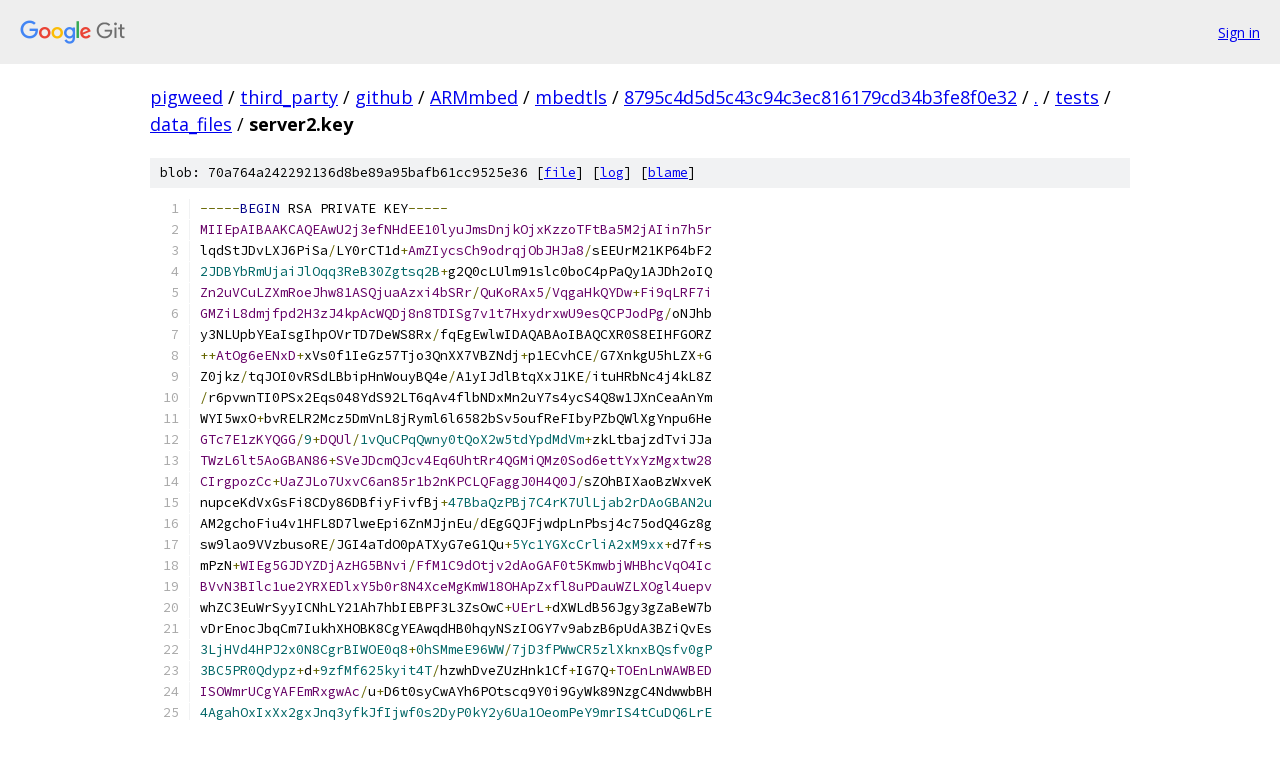

--- FILE ---
content_type: text/html; charset=utf-8
request_url: https://pigweed.googlesource.com/third_party/github/ARMmbed/mbedtls/+/8795c4d5d5c43c94c3ec816179cd34b3fe8f0e32/tests/data_files/server2.key
body_size: 2703
content:
<!DOCTYPE html><html lang="en"><head><meta charset="utf-8"><meta name="viewport" content="width=device-width, initial-scale=1"><title>tests/data_files/server2.key - third_party/github/ARMmbed/mbedtls - Git at Google</title><link rel="stylesheet" type="text/css" href="/+static/base.css"><link rel="stylesheet" type="text/css" href="/+static/prettify/prettify.css"><!-- default customHeadTagPart --></head><body class="Site"><header class="Site-header"><div class="Header"><a class="Header-image" href="/"><img src="//www.gstatic.com/images/branding/lockups/2x/lockup_git_color_108x24dp.png" width="108" height="24" alt="Google Git"></a><div class="Header-menu"> <a class="Header-menuItem" href="https://accounts.google.com/AccountChooser?faa=1&amp;continue=https://pigweed.googlesource.com/login/third_party/github/ARMmbed/mbedtls/%2B/8795c4d5d5c43c94c3ec816179cd34b3fe8f0e32/tests/data_files/server2.key">Sign in</a> </div></div></header><div class="Site-content"><div class="Container "><div class="Breadcrumbs"><a class="Breadcrumbs-crumb" href="/?format=HTML">pigweed</a> / <a class="Breadcrumbs-crumb" href="/third_party/">third_party</a> / <a class="Breadcrumbs-crumb" href="/third_party/github/">github</a> / <a class="Breadcrumbs-crumb" href="/third_party/github/ARMmbed/">ARMmbed</a> / <a class="Breadcrumbs-crumb" href="/third_party/github/ARMmbed/mbedtls/">mbedtls</a> / <a class="Breadcrumbs-crumb" href="/third_party/github/ARMmbed/mbedtls/+/8795c4d5d5c43c94c3ec816179cd34b3fe8f0e32">8795c4d5d5c43c94c3ec816179cd34b3fe8f0e32</a> / <a class="Breadcrumbs-crumb" href="/third_party/github/ARMmbed/mbedtls/+/8795c4d5d5c43c94c3ec816179cd34b3fe8f0e32/">.</a> / <a class="Breadcrumbs-crumb" href="/third_party/github/ARMmbed/mbedtls/+/8795c4d5d5c43c94c3ec816179cd34b3fe8f0e32/tests">tests</a> / <a class="Breadcrumbs-crumb" href="/third_party/github/ARMmbed/mbedtls/+/8795c4d5d5c43c94c3ec816179cd34b3fe8f0e32/tests/data_files">data_files</a> / <span class="Breadcrumbs-crumb">server2.key</span></div><div class="u-sha1 u-monospace BlobSha1">blob: 70a764a242292136d8be89a95bafb61cc9525e36 [<a href="/third_party/github/ARMmbed/mbedtls/+/8795c4d5d5c43c94c3ec816179cd34b3fe8f0e32/tests/data_files/server2.key">file</a>] [<a href="/third_party/github/ARMmbed/mbedtls/+log/8795c4d5d5c43c94c3ec816179cd34b3fe8f0e32/tests/data_files/server2.key">log</a>] [<a href="/third_party/github/ARMmbed/mbedtls/+blame/8795c4d5d5c43c94c3ec816179cd34b3fe8f0e32/tests/data_files/server2.key">blame</a>]</div><table class="FileContents"><tr class="u-pre u-monospace FileContents-line"><td class="u-lineNum u-noSelect FileContents-lineNum" data-line-number="1"></td><td class="FileContents-lineContents" id="1"><span class="pun">-----</span><span class="kwd">BEGIN</span><span class="pln"> RSA PRIVATE KEY</span><span class="pun">-----</span></td></tr><tr class="u-pre u-monospace FileContents-line"><td class="u-lineNum u-noSelect FileContents-lineNum" data-line-number="2"></td><td class="FileContents-lineContents" id="2"><span class="typ">MIIEpAIBAAKCAQEAwU2j3efNHdEE10lyuJmsDnjkOjxKzzoTFtBa5M2jAIin7h5r</span></td></tr><tr class="u-pre u-monospace FileContents-line"><td class="u-lineNum u-noSelect FileContents-lineNum" data-line-number="3"></td><td class="FileContents-lineContents" id="3"><span class="pln">lqdStJDvLXJ6PiSa</span><span class="pun">/</span><span class="pln">LY0rCT1d</span><span class="pun">+</span><span class="typ">AmZIycsCh9odrqjObJHJa8</span><span class="pun">/</span><span class="pln">sEEUrM21KP64bF2</span></td></tr><tr class="u-pre u-monospace FileContents-line"><td class="u-lineNum u-noSelect FileContents-lineNum" data-line-number="4"></td><td class="FileContents-lineContents" id="4"><span class="lit">2JDBYbRmUjaiJlOqq3ReB30Zgtsq2B</span><span class="pun">+</span><span class="pln">g2Q0cLUlm91slc0boC4pPaQy1AJDh2oIQ</span></td></tr><tr class="u-pre u-monospace FileContents-line"><td class="u-lineNum u-noSelect FileContents-lineNum" data-line-number="5"></td><td class="FileContents-lineContents" id="5"><span class="typ">Zn2uVCuLZXmRoeJhw81ASQjuaAzxi4bSRr</span><span class="pun">/</span><span class="typ">QuKoRAx5</span><span class="pun">/</span><span class="typ">VqgaHkQYDw</span><span class="pun">+</span><span class="typ">Fi9qLRF7i</span></td></tr><tr class="u-pre u-monospace FileContents-line"><td class="u-lineNum u-noSelect FileContents-lineNum" data-line-number="6"></td><td class="FileContents-lineContents" id="6"><span class="typ">GMZiL8dmjfpd2H3zJ4kpAcWQDj8n8TDISg7v1t7HxydrxwU9esQCPJodPg</span><span class="pun">/</span><span class="pln">oNJhb</span></td></tr><tr class="u-pre u-monospace FileContents-line"><td class="u-lineNum u-noSelect FileContents-lineNum" data-line-number="7"></td><td class="FileContents-lineContents" id="7"><span class="pln">y3NLUpbYEaIsgIhpOVrTD7DeWS8Rx</span><span class="pun">/</span><span class="pln">fqEgEwlwIDAQABAoIBAQCXR0S8EIHFGORZ</span></td></tr><tr class="u-pre u-monospace FileContents-line"><td class="u-lineNum u-noSelect FileContents-lineNum" data-line-number="8"></td><td class="FileContents-lineContents" id="8"><span class="pun">++</span><span class="typ">AtOg6eENxD</span><span class="pun">+</span><span class="pln">xVs0f1IeGz57Tjo3QnXX7VBZNdj</span><span class="pun">+</span><span class="pln">p1ECvhCE</span><span class="pun">/</span><span class="pln">G7XnkgU5hLZX</span><span class="pun">+</span><span class="pln">G</span></td></tr><tr class="u-pre u-monospace FileContents-line"><td class="u-lineNum u-noSelect FileContents-lineNum" data-line-number="9"></td><td class="FileContents-lineContents" id="9"><span class="pln">Z0jkz</span><span class="pun">/</span><span class="pln">tqJOI0vRSdLBbipHnWouyBQ4e</span><span class="pun">/</span><span class="pln">A1yIJdlBtqXxJ1KE</span><span class="pun">/</span><span class="pln">ituHRbNc4j4kL8Z</span></td></tr><tr class="u-pre u-monospace FileContents-line"><td class="u-lineNum u-noSelect FileContents-lineNum" data-line-number="10"></td><td class="FileContents-lineContents" id="10"><span class="pun">/</span><span class="pln">r6pvwnTI0PSx2Eqs048YdS92LT6qAv4flbNDxMn2uY7s4ycS4Q8w1JXnCeaAnYm</span></td></tr><tr class="u-pre u-monospace FileContents-line"><td class="u-lineNum u-noSelect FileContents-lineNum" data-line-number="11"></td><td class="FileContents-lineContents" id="11"><span class="pln">WYI5wxO</span><span class="pun">+</span><span class="pln">bvRELR2Mcz5DmVnL8jRyml6l6582bSv5oufReFIbyPZbQWlXgYnpu6He</span></td></tr><tr class="u-pre u-monospace FileContents-line"><td class="u-lineNum u-noSelect FileContents-lineNum" data-line-number="12"></td><td class="FileContents-lineContents" id="12"><span class="typ">GTc7E1zKYQGG</span><span class="pun">/</span><span class="lit">9</span><span class="pun">+</span><span class="typ">DQUl</span><span class="pun">/</span><span class="lit">1vQuCPqQwny0tQoX2w5tdYpdMdVm</span><span class="pun">+</span><span class="pln">zkLtbajzdTviJJa</span></td></tr><tr class="u-pre u-monospace FileContents-line"><td class="u-lineNum u-noSelect FileContents-lineNum" data-line-number="13"></td><td class="FileContents-lineContents" id="13"><span class="typ">TWzL6lt5AoGBAN86</span><span class="pun">+</span><span class="typ">SVeJDcmQJcv4Eq6UhtRr4QGMiQMz0Sod6ettYxYzMgxtw28</span></td></tr><tr class="u-pre u-monospace FileContents-line"><td class="u-lineNum u-noSelect FileContents-lineNum" data-line-number="14"></td><td class="FileContents-lineContents" id="14"><span class="typ">CIrgpozCc</span><span class="pun">+</span><span class="typ">UaZJLo7UxvC6an85r1b2nKPCLQFaggJ0H4Q0J</span><span class="pun">/</span><span class="pln">sZOhBIXaoBzWxveK</span></td></tr><tr class="u-pre u-monospace FileContents-line"><td class="u-lineNum u-noSelect FileContents-lineNum" data-line-number="15"></td><td class="FileContents-lineContents" id="15"><span class="pln">nupceKdVxGsFi8CDy86DBfiyFivfBj</span><span class="pun">+</span><span class="lit">47BbaQzPBj7C4rK7UlLjab2rDAoGBAN2u</span></td></tr><tr class="u-pre u-monospace FileContents-line"><td class="u-lineNum u-noSelect FileContents-lineNum" data-line-number="16"></td><td class="FileContents-lineContents" id="16"><span class="pln">AM2gchoFiu4v1HFL8D7lweEpi6ZnMJjnEu</span><span class="pun">/</span><span class="pln">dEgGQJFjwdpLnPbsj4c75odQ4Gz8g</span></td></tr><tr class="u-pre u-monospace FileContents-line"><td class="u-lineNum u-noSelect FileContents-lineNum" data-line-number="17"></td><td class="FileContents-lineContents" id="17"><span class="pln">sw9lao9VVzbusoRE</span><span class="pun">/</span><span class="pln">JGI4aTdO0pATXyG7eG1Qu</span><span class="pun">+</span><span class="lit">5Yc1YGXcCrliA2xM9xx</span><span class="pun">+</span><span class="pln">d7f</span><span class="pun">+</span><span class="pln">s</span></td></tr><tr class="u-pre u-monospace FileContents-line"><td class="u-lineNum u-noSelect FileContents-lineNum" data-line-number="18"></td><td class="FileContents-lineContents" id="18"><span class="pln">mPzN</span><span class="pun">+</span><span class="typ">WIEg5GJDYZDjAzHG5BNvi</span><span class="pun">/</span><span class="typ">FfM1C9dOtjv2dAoGAF0t5KmwbjWHBhcVqO4Ic</span></td></tr><tr class="u-pre u-monospace FileContents-line"><td class="u-lineNum u-noSelect FileContents-lineNum" data-line-number="19"></td><td class="FileContents-lineContents" id="19"><span class="typ">BVvN3BIlc1ue2YRXEDlxY5b0r8N4XceMgKmW18OHApZxfl8uPDauWZLXOgl4uepv</span></td></tr><tr class="u-pre u-monospace FileContents-line"><td class="u-lineNum u-noSelect FileContents-lineNum" data-line-number="20"></td><td class="FileContents-lineContents" id="20"><span class="pln">whZC3EuWrSyyICNhLY21Ah7hbIEBPF3L3ZsOwC</span><span class="pun">+</span><span class="typ">UErL</span><span class="pun">+</span><span class="pln">dXWLdB56Jgy3gZaBeW7b</span></td></tr><tr class="u-pre u-monospace FileContents-line"><td class="u-lineNum u-noSelect FileContents-lineNum" data-line-number="21"></td><td class="FileContents-lineContents" id="21"><span class="pln">vDrEnocJbqCm7IukhXHOBK8CgYEAwqdHB0hqyNSzIOGY7v9abzB6pUdA3BZiQvEs</span></td></tr><tr class="u-pre u-monospace FileContents-line"><td class="u-lineNum u-noSelect FileContents-lineNum" data-line-number="22"></td><td class="FileContents-lineContents" id="22"><span class="lit">3LjHVd4HPJ2x0N8CgrBIWOE0q8</span><span class="pun">+</span><span class="lit">0hSMmeE96WW</span><span class="pun">/</span><span class="lit">7jD3fPWwCR5zlXknxBQsfv0gP</span></td></tr><tr class="u-pre u-monospace FileContents-line"><td class="u-lineNum u-noSelect FileContents-lineNum" data-line-number="23"></td><td class="FileContents-lineContents" id="23"><span class="lit">3BC5PR0Qdypz</span><span class="pun">+</span><span class="pln">d</span><span class="pun">+</span><span class="lit">9zfMf625kyit4T</span><span class="pun">/</span><span class="pln">hzwhDveZUzHnk1Cf</span><span class="pun">+</span><span class="pln">IG7Q</span><span class="pun">+</span><span class="typ">TOEnLnWAWBED</span></td></tr><tr class="u-pre u-monospace FileContents-line"><td class="u-lineNum u-noSelect FileContents-lineNum" data-line-number="24"></td><td class="FileContents-lineContents" id="24"><span class="typ">ISOWmrUCgYAFEmRxgwAc</span><span class="pun">/</span><span class="pln">u</span><span class="pun">+</span><span class="pln">D6t0syCwAYh6POtscq9Y0i9GyWk89NzgC4NdwwbBH</span></td></tr><tr class="u-pre u-monospace FileContents-line"><td class="u-lineNum u-noSelect FileContents-lineNum" data-line-number="25"></td><td class="FileContents-lineContents" id="25"><span class="lit">4AgahOxIxXx2gxJnq3yfkJfIjwf0s2DyP0kY2y6Ua1OeomPeY9mrIS4tCuDQ6LrE</span></td></tr><tr class="u-pre u-monospace FileContents-line"><td class="u-lineNum u-noSelect FileContents-lineNum" data-line-number="26"></td><td class="FileContents-lineContents" id="26"><span class="pln">TB6l9VGoxJL4fyHnZb8L5gGvnB1bbD8cL6YPaDiOhcRseC9vBiEuVg</span><span class="pun">==</span></td></tr><tr class="u-pre u-monospace FileContents-line"><td class="u-lineNum u-noSelect FileContents-lineNum" data-line-number="27"></td><td class="FileContents-lineContents" id="27"><span class="pun">-----</span><span class="kwd">END</span><span class="pln"> RSA PRIVATE KEY</span><span class="pun">-----</span></td></tr></table><script nonce="Cg-CLMGLnSgf0_AurX-4Dg">for (let lineNumEl of document.querySelectorAll('td.u-lineNum')) {lineNumEl.onclick = () => {window.location.hash = `#${lineNumEl.getAttribute('data-line-number')}`;};}</script></div> <!-- Container --></div> <!-- Site-content --><footer class="Site-footer"><div class="Footer"><span class="Footer-poweredBy">Powered by <a href="https://gerrit.googlesource.com/gitiles/">Gitiles</a>| <a href="https://policies.google.com/privacy">Privacy</a>| <a href="https://policies.google.com/terms">Terms</a></span><span class="Footer-formats"><a class="u-monospace Footer-formatsItem" href="?format=TEXT">txt</a> <a class="u-monospace Footer-formatsItem" href="?format=JSON">json</a></span></div></footer></body></html>